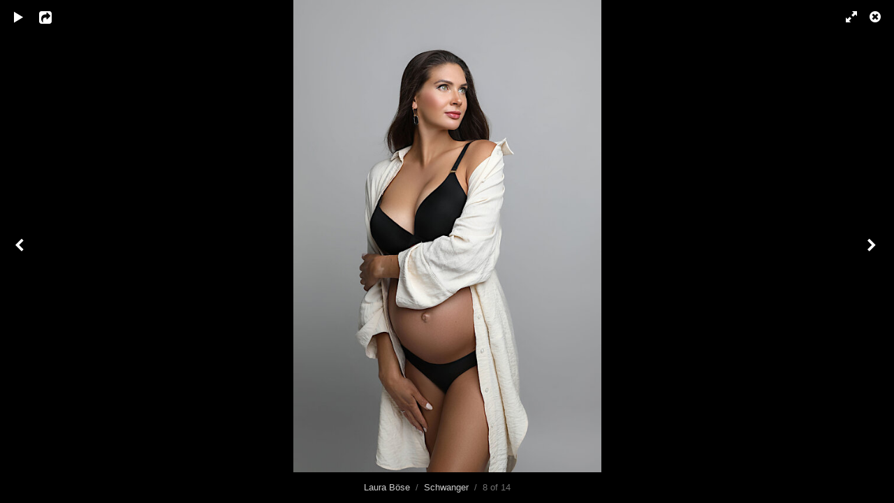

--- FILE ---
content_type: text/html; charset=UTF-8
request_url: https://laura-boese.de/index.php?/albums/portrait/content/3z8a4282-2kl/lightbox/
body_size: 10586
content:
<!DOCTYPE html>
<html class="k-source-content k-lens-content">
<head>
	<meta charset="utf-8">
	<meta name="viewport" content="width=device-width, initial-scale=1.0, maximum-scale=1.0" />
	
	<link rel="stylesheet" type="text/css" href="/app/site/themes/common/css/lightbox.css?0.22.24" />
	
	<link rel="canonical" href="https://laura-boese.de/index.php?/albums/portrait/content/3z8a4282-2kl/lightbox/">
	<title>3Z8A4282-2kl.jpg - Laura Böse</title>
	<link rel="alternate" type="application/atom+xml" title="Laura Böse: Uploads from Schwanger" href="/index.php?/feed/albums/13/recent.rss" />
	<meta property="og:site_name" content="Laura Böse" />
	<meta property="og:type" content="website" />
	<meta property="og:url" content="https://laura-boese.de/index.php?/albums/portrait/content/3z8a4282-2kl/lightbox/" />
	<meta property="og:title" content="3Z8A4282-2kl.jpg" />
	<meta property="og:description" content="" />
	<meta property="og:image" content="https://laura-boese.de/i.php?/001/488/3Z8A4282-2kl,medium_large.1657175709.jpg" />
	<meta property="og:image:width" content="523" />
	<meta property="og:image:height" content="800" />

	<!--[if IE]>
	<script src="/app/site/themes/common/js/html5shiv.js"></script>
	<![endif]-->
	<meta name="generator" content="Koken 0.22.24" />
	<meta name="theme" content="Boulevard 1.5.1" />
	<script src="/jquery.min.js"></script>
	<script>window.jQuery || document.write('<script src="/app/site/themes/common/js/jquery.min.js"><\/script>')</script>
	<script src="/index.php?/koken.js"></script>
	<script>$K.location = $.extend($K.location, {"here":"\/albums\/portrait\/content\/3z8a4282-2kl\/lightbox\/","parameters":{"page":1},"page_class":"k-source-content k-lens-content"});</script>
	<link rel="alternate" type="application/atom+xml" title="Laura Böse: All uploads" href="/index.php?/feed/content/recent.rss" />
	<link rel="alternate" type="application/atom+xml" title="Laura Böse: Essays" href="/index.php?/feed/essays/recent.rss" />
	<link rel="alternate" type="application/atom+xml" title="Laura Böse: Timeline" href="/index.php?/feed/timeline/recent.rss" /><style id="koken_custom_css">ol#lane-nav{margin-right:20px;float:right;}
#site-title{font-family: 'PT Sans Caption', sans-serif;}
h2{
    font-size:2em; 
}

/* Let's get this party started */
::-webkit-scrollbar {
    width: 12px;
}
 
/* Track */
::-webkit-scrollbar-track {
    -webkit-box-shadow: inset 0 0 6px rgba(0,0,0,0.3); 
    -webkit-border-radius: 3px;
    border-radius: 3px;
}
 
/* Handle */
::-webkit-scrollbar-thumb {
    -webkit-border-radius: 3px;
    border-radius: 3px;
    background: #1D5465; 
    -webkit-box-shadow: inset 0 0 6px rgba(0,0,0,0.5); 
}
::-webkit-scrollbar-thumb:window-inactive {
	background: rgba(29,84,101,0.4); 
}</style>
</head>
<body id="k-lightbox" class="loading k-source-content k-lens-content">
	<div id="lbox">

	
	<a href="#" title="Close lightbox" id="lbox-bttn-close" class="ibutton"><i class="icon-remove-sign"></i></a>
	<a href="#" title="View fullscreen" id="lbox-bttn-fs" class="ibutton"><i class="icon-fullscreen"></i></a>
	<a href="#" title="Exit fullscreen" id="lbox-bttn-ns" class="ibutton"><i class="icon-resize-small"></i></a>
	<div id="lnav" class="tnav">
	<a href="/index.php?/albums/portrait/content/3z8a4hh368-2kl/lightbox/" class="k-link-lightbox" data-bind-to-key="left" title="View previous">	<span class="ibutton"><i class="icon-angle-left"></i></span>
	</a>
	</div>
	<div id="tl_controls">
	<a href="#" id="lbox-bttn-play" class="ibutton" title="Start slideshow">
	<i class="icon-play icon-large"></i>
	</a>
	<a href="#" id="lbox-bttn-pause" class="ibutton" title="Stop slideshow">
	<i class="icon-pause icon-large"></i>
	</a>
	
	<div id="lbox_share">
	<div class="lbox_toggle">
	<a href="#" id="lbox-bttn-share" class="ibutton" title="Share this">
	<i class="icon-export-alt icon-large"></i>
	</a>
	<div id="lbox_share_menu">
	<ul class="social-links kshare">
	  <li><a href="https://twitter.com/intent/tweet?text=3Z8A4282-2kl.jpg&amp;url=https%3A%2F%2Flaura-boese.de%2Findex.php%3F%2Falbums%2Fportrait%2Fcontent%2F3z8a4282-2kl%2Flightbox%2F" class="ibutton share-twitter" data-koken-share="twitter" title="Share&nbsp;&quot;3Z8A4282-2kl.jpg&quot;&nbsp;on&nbsp;Twitter"><i class="icon-twitter"></i></a></li><li><a href="https://www.facebook.com/sharer.php?u=https%3A%2F%2Flaura-boese.de%2Findex.php%3F%2Falbums%2Fportrait%2Fcontent%2F3z8a4282-2kl%2Flightbox%2F" class="ibutton share-facebook" data-koken-share="facebook" title="Share&nbsp;&quot;3Z8A4282-2kl.jpg&quot;&nbsp;on&nbsp;Facebook"><i class="icon-facebook"></i></a></li><li><a href="http://pinterest.com/pin/create/button/?url=https%3A%2F%2Flaura-boese.de%2Findex.php%3F%2Falbums%2Fportrait%2Fcontent%2F3z8a4282-2kl%2Flightbox%2F&amp;description=3Z8A4282-2kl.jpg&amp;media=https%3A%2F%2Flaura-boese.de%2Fi.php%3F%2F001%2F488%2F3Z8A4282-2kl%2Flarge.1657175709.jpg" class="ibutton share-pinterest" data-koken-share="pinterest" title="Share&nbsp;&quot;3Z8A4282-2kl.jpg&quot;&nbsp;on&nbsp;Pinterest"><i class="icon-pinterest"></i></a></li><li><a href="https://www.tumblr.com/widgets/share/tool?caption=%3Cp%3E%3Cstrong%3E%3Ca+href%3D%22https%3A%2F%2Flaura-boese.de%2Findex.php%3F%2Falbums%2Fportrait%2Fcontent%2F3z8a4282-2kl%2Flightbox%2F%22+title%3D%223Z8A4282-2kl.jpg%22%3E3Z8A4282-2kl.jpg%3C%2Fa%3E%3C%2Fstrong%3E%3C%2Fp%3E%3Cp%3E%3C%2Fp%3E&amp;canonicalUrl=https%3A%2F%2Flaura-boese.de%2Findex.php%3F%2Falbums%2Fportrait%2Fcontent%2F3z8a4282-2kl%2Flightbox%2F&amp;posttype=photo&amp;content=https%3A%2F%2Flaura-boese.de%2Fi.php%3F%2F001%2F488%2F3Z8A4282-2kl%2Flarge.1657175709.jpg" class="ibutton share-tumblr" data-koken-share="tumblr" title="Share&nbsp;&quot;3Z8A4282-2kl.jpg&quot;&nbsp;on&nbsp;Tumblr"><i class="icon-tumblr"></i></a></li><li><a href="https://plus.google.com/share?url=https%3A%2F%2Flaura-boese.de%2Findex.php%3F%2Falbums%2Fportrait%2Fcontent%2F3z8a4282-2kl%2Flightbox%2F" class="ibutton share-google" data-koken-share="google-plus" title="Share&nbsp;&quot;3Z8A4282-2kl.jpg&quot;&nbsp;on&nbsp;Google+"><i class="icon-gplus"></i></a></li>	</ul>
	</div>
	</div>
	</div>
	</div>
	<div id="main">
	<div class="spinner_pos active"><div class="spinner"></div></div>
	<div id="content">
	<script>
	window.albumId = 13;
	</script>
	<script>
	window.theContent = {"aspect_ratio":0.653000000000000024868995751603506505489349365234375,"id":1488,"presets":{"tiny":{"url":"https:\/\/laura-boese.de\/i.php?\/001\/488\/3Z8A4282-2kl,tiny.1657175709.jpg","hidpi_url":"https:\/\/laura-boese.de\/i.php?\/001\/488\/3Z8A4282-2kl,tiny.2x.1657175709.jpg","width":39,"height":60,"cropped":{"url":"https:\/\/laura-boese.de\/i.php?\/001\/488\/3Z8A4282-2kl,tiny.crop.1657175709.jpg","hidpi_url":"https:\/\/laura-boese.de\/i.php?\/001\/488\/3Z8A4282-2kl,tiny.crop.2x.1657175709.jpg","width":60,"height":60}},"small":{"url":"https:\/\/laura-boese.de\/i.php?\/001\/488\/3Z8A4282-2kl,small.1657175709.jpg","hidpi_url":"https:\/\/laura-boese.de\/i.php?\/001\/488\/3Z8A4282-2kl,small.2x.1657175709.jpg","width":65,"height":100,"cropped":{"url":"https:\/\/laura-boese.de\/i.php?\/001\/488\/3Z8A4282-2kl,small.crop.1657175709.jpg","hidpi_url":"https:\/\/laura-boese.de\/i.php?\/001\/488\/3Z8A4282-2kl,small.crop.2x.1657175709.jpg","width":100,"height":100}},"medium":{"url":"https:\/\/laura-boese.de\/i.php?\/001\/488\/3Z8A4282-2kl,medium.1657175709.jpg","hidpi_url":"https:\/\/laura-boese.de\/i.php?\/001\/488\/3Z8A4282-2kl,medium.2x.1657175709.jpg","width":314,"height":480,"cropped":{"url":"https:\/\/laura-boese.de\/i.php?\/001\/488\/3Z8A4282-2kl,medium.crop.1657175709.jpg","hidpi_url":"https:\/\/laura-boese.de\/i.php?\/001\/488\/3Z8A4282-2kl,medium.crop.2x.1657175709.jpg","width":480,"height":480}},"medium_large":{"url":"https:\/\/laura-boese.de\/i.php?\/001\/488\/3Z8A4282-2kl,medium_large.1657175709.jpg","hidpi_url":"https:\/\/laura-boese.de\/i.php?\/001\/488\/3Z8A4282-2kl,medium_large.2x.1657175709.jpg","width":523,"height":800,"cropped":{"url":"https:\/\/laura-boese.de\/i.php?\/001\/488\/3Z8A4282-2kl,medium_large.crop.1657175709.jpg","hidpi_url":"https:\/\/laura-boese.de\/i.php?\/001\/488\/3Z8A4282-2kl,medium_large.crop.2x.1657175709.jpg","width":800,"height":800}},"large":{"url":"https:\/\/laura-boese.de\/i.php?\/001\/488\/3Z8A4282-2kl,large.1657175709.jpg","hidpi_url":"https:\/\/laura-boese.de\/i.php?\/001\/488\/3Z8A4282-2kl,large.2x.1657175709.jpg","width":669,"height":1024,"cropped":{"url":"https:\/\/laura-boese.de\/i.php?\/001\/488\/3Z8A4282-2kl,large.crop.1657175709.jpg","hidpi_url":"https:\/\/laura-boese.de\/i.php?\/001\/488\/3Z8A4282-2kl,large.crop.2x.1657175709.jpg","width":980,"height":980}},"xlarge":{"url":"https:\/\/laura-boese.de\/i.php?\/001\/488\/3Z8A4282-2kl,xlarge.1657175709.jpg","hidpi_url":"https:\/\/laura-boese.de\/i.php?\/001\/488\/3Z8A4282-2kl,xlarge.2x.1657175709.jpg","width":980,"height":1500,"cropped":{"url":"https:\/\/laura-boese.de\/i.php?\/001\/488\/3Z8A4282-2kl,xlarge.crop.1657175709.jpg","hidpi_url":"https:\/\/laura-boese.de\/i.php?\/001\/488\/3Z8A4282-2kl,xlarge.crop.2x.1657175709.jpg","width":980,"height":980}},"huge":{"url":"https:\/\/laura-boese.de\/i.php?\/001\/488\/3Z8A4282-2kl,huge.1657175709.jpg","hidpi_url":"https:\/\/laura-boese.de\/i.php?\/001\/488\/3Z8A4282-2kl,huge.2x.1657175709.jpg","width":980,"height":1500,"cropped":{"url":"https:\/\/laura-boese.de\/i.php?\/001\/488\/3Z8A4282-2kl,huge.crop.1657175709.jpg","hidpi_url":"https:\/\/laura-boese.de\/i.php?\/001\/488\/3Z8A4282-2kl,huge.crop.2x.1657175709.jpg","width":980,"height":980}}},"file_type":"image","html":false,"visibility":{"raw":"public","clean":"Public"}};
	</script>
	<div class="caption" style="display:none">
	<strong></strong>
	&nbsp;
	</div>
	</div>
	</div>
	<div id="rnav" class="tnav">
	<a href="/index.php?/albums/portrait/content/3z8a7745-2/lightbox/" class="k-link-lightbox" data-bind-to-key="right" title="View next">	<span class="ibutton"><i class="icon-angle-right"></i></span>
	</a>
	</div>
	<footer>
	<a href="/index.php?/" title="Laura Böse" data-koken-internal>Laura Böse</a>&nbsp;&nbsp;/&nbsp;&nbsp;<a href="/index.php?/albums/portrait/" data-koken-internal>Schwanger</a>&nbsp;&nbsp;/&nbsp;&nbsp;8 of 14&nbsp;&nbsp;&nbsp;&nbsp;&nbsp;&nbsp;&nbsp;<span id="caption-bttns"><a class="btn-toggle show" href="#" title="Show caption">Show caption</a><a class="btn-toggle hide" href="#" title="Hide caption" style="display:none">Hide caption</a></span>
	</footer>
	
	</div> <!-- close lbox -->
	
	<script src="/app/site/themes/common/js/jquery.pjax.js?0.22.24"></script>
	<script src="/app/site/themes/common/js/lightbox.js?0.22.24"></script>
</body>
</html>
